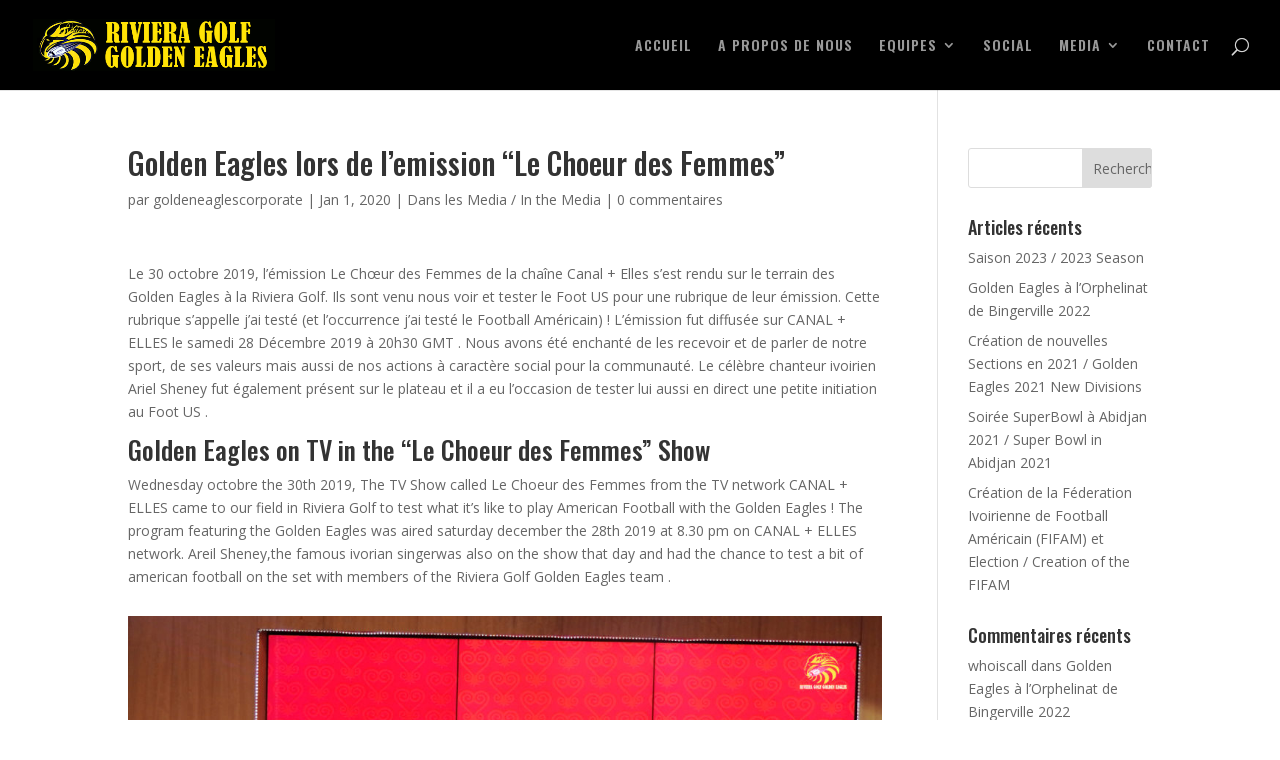

--- FILE ---
content_type: text/html; charset=UTF-8
request_url: https://goldeneaglescorporate.com/golden-eagles-lors-de-lemission-le-choeur-des-femmes/
body_size: 8557
content:
<!DOCTYPE html>
<html lang="fr-FR">
<head>
	<meta charset="UTF-8" />
<meta http-equiv="X-UA-Compatible" content="IE=edge">
	<link rel="pingback" href="https://goldeneaglescorporate.com/xmlrpc.php" />

	<script type="text/javascript">
		document.documentElement.className = 'js';
	</script>

	<script>var et_site_url='https://goldeneaglescorporate.com';var et_post_id='30231';function et_core_page_resource_fallback(a,b){"undefined"===typeof b&&(b=a.sheet.cssRules&&0===a.sheet.cssRules.length);b&&(a.onerror=null,a.onload=null,a.href?a.href=et_site_url+"/?et_core_page_resource="+a.id+et_post_id:a.src&&(a.src=et_site_url+"/?et_core_page_resource="+a.id+et_post_id))}
</script><title>Golden Eagles lors de l&#8217;emission &#8220;Le Choeur des Femmes&#8221; | goldeneaglescorporate</title>
<link rel='dns-prefetch' href='//fonts.googleapis.com' />
<link rel='dns-prefetch' href='//s.w.org' />
<link rel="alternate" type="application/rss+xml" title="goldeneaglescorporate &raquo; Flux" href="https://goldeneaglescorporate.com/feed/" />
<link rel="alternate" type="application/rss+xml" title="goldeneaglescorporate &raquo; Flux des commentaires" href="https://goldeneaglescorporate.com/comments/feed/" />
<link rel="alternate" type="application/rss+xml" title="goldeneaglescorporate &raquo; Golden Eagles lors de l&#8217;emission &#8220;Le Choeur des Femmes&#8221; Flux des commentaires" href="https://goldeneaglescorporate.com/golden-eagles-lors-de-lemission-le-choeur-des-femmes/feed/" />
		<script type="text/javascript">
			window._wpemojiSettings = {"baseUrl":"https:\/\/s.w.org\/images\/core\/emoji\/12.0.0-1\/72x72\/","ext":".png","svgUrl":"https:\/\/s.w.org\/images\/core\/emoji\/12.0.0-1\/svg\/","svgExt":".svg","source":{"concatemoji":"https:\/\/goldeneaglescorporate.com\/wp-includes\/js\/wp-emoji-release.min.js?ver=5.2.23"}};
			!function(e,a,t){var n,r,o,i=a.createElement("canvas"),p=i.getContext&&i.getContext("2d");function s(e,t){var a=String.fromCharCode;p.clearRect(0,0,i.width,i.height),p.fillText(a.apply(this,e),0,0);e=i.toDataURL();return p.clearRect(0,0,i.width,i.height),p.fillText(a.apply(this,t),0,0),e===i.toDataURL()}function c(e){var t=a.createElement("script");t.src=e,t.defer=t.type="text/javascript",a.getElementsByTagName("head")[0].appendChild(t)}for(o=Array("flag","emoji"),t.supports={everything:!0,everythingExceptFlag:!0},r=0;r<o.length;r++)t.supports[o[r]]=function(e){if(!p||!p.fillText)return!1;switch(p.textBaseline="top",p.font="600 32px Arial",e){case"flag":return s([55356,56826,55356,56819],[55356,56826,8203,55356,56819])?!1:!s([55356,57332,56128,56423,56128,56418,56128,56421,56128,56430,56128,56423,56128,56447],[55356,57332,8203,56128,56423,8203,56128,56418,8203,56128,56421,8203,56128,56430,8203,56128,56423,8203,56128,56447]);case"emoji":return!s([55357,56424,55356,57342,8205,55358,56605,8205,55357,56424,55356,57340],[55357,56424,55356,57342,8203,55358,56605,8203,55357,56424,55356,57340])}return!1}(o[r]),t.supports.everything=t.supports.everything&&t.supports[o[r]],"flag"!==o[r]&&(t.supports.everythingExceptFlag=t.supports.everythingExceptFlag&&t.supports[o[r]]);t.supports.everythingExceptFlag=t.supports.everythingExceptFlag&&!t.supports.flag,t.DOMReady=!1,t.readyCallback=function(){t.DOMReady=!0},t.supports.everything||(n=function(){t.readyCallback()},a.addEventListener?(a.addEventListener("DOMContentLoaded",n,!1),e.addEventListener("load",n,!1)):(e.attachEvent("onload",n),a.attachEvent("onreadystatechange",function(){"complete"===a.readyState&&t.readyCallback()})),(n=t.source||{}).concatemoji?c(n.concatemoji):n.wpemoji&&n.twemoji&&(c(n.twemoji),c(n.wpemoji)))}(window,document,window._wpemojiSettings);
		</script>
		<meta content="Divi creative agency v.1.0.0" name="generator"/><style type="text/css">
img.wp-smiley,
img.emoji {
	display: inline !important;
	border: none !important;
	box-shadow: none !important;
	height: 1em !important;
	width: 1em !important;
	margin: 0 .07em !important;
	vertical-align: -0.1em !important;
	background: none !important;
	padding: 0 !important;
}
</style>
	<link rel='stylesheet' id='wp-block-library-css'  href='https://goldeneaglescorporate.com/wp-includes/css/dist/block-library/style.min.css?ver=5.2.23' type='text/css' media='all' />
<link rel='stylesheet' id='wpa-css-css'  href='https://goldeneaglescorporate.com/wp-content/plugins/honeypot/includes/css/wpa.css?ver=2.0.1' type='text/css' media='all' />
<link rel='stylesheet' id='divi-style-css'  href='https://goldeneaglescorporate.com/wp-content/themes/divi-creative-agency/style.css?ver=3.21.4' type='text/css' media='all' />
<link rel='stylesheet' id='et-builder-googlefonts-cached-css'  href='https://fonts.googleapis.com/css?family=Oswald%3A200%2C300%2Cregular%2C500%2C600%2C700%7COpen+Sans%3A300%2C300italic%2Cregular%2Citalic%2C600%2C600italic%2C700%2C700italic%2C800%2C800italic&#038;ver=5.2.23#038;subset=latin,latin-ext' type='text/css' media='all' />
<link rel='stylesheet' id='dashicons-css'  href='https://goldeneaglescorporate.com/wp-includes/css/dashicons.min.css?ver=5.2.23' type='text/css' media='all' />
<script>if (document.location.protocol != "https:") {document.location = document.URL.replace(/^http:/i, "https:");}</script><script type='text/javascript' src='https://goldeneaglescorporate.com/wp-includes/js/jquery/jquery.js?ver=1.12.4-wp'></script>
<script type='text/javascript' src='https://goldeneaglescorporate.com/wp-includes/js/jquery/jquery-migrate.min.js?ver=1.4.1'></script>
<link rel='https://api.w.org/' href='https://goldeneaglescorporate.com/wp-json/' />
<link rel="EditURI" type="application/rsd+xml" title="RSD" href="https://goldeneaglescorporate.com/xmlrpc.php?rsd" />
<link rel="wlwmanifest" type="application/wlwmanifest+xml" href="https://goldeneaglescorporate.com/wp-includes/wlwmanifest.xml" /> 
<link rel='prev' title='Golden Eagles aux Awards du Sport de Côte d&#8217;Ivoire 2019' href='https://goldeneaglescorporate.com/golden-eagles-aux-awards-du-sport-de-cote-divoire-2019/' />
<link rel='next' title='Le Golden Eagles Family 2019 : Le repas de fin de saison des Golden Eagles' href='https://goldeneaglescorporate.com/le-golden-eagles-family-2019-le-repas-de-fin-de-saison-des-golden-eagles/' />
<meta name="generator" content="WordPress 5.2.23" />
<link rel="canonical" href="https://goldeneaglescorporate.com/golden-eagles-lors-de-lemission-le-choeur-des-femmes/" />
<link rel='shortlink' href='https://goldeneaglescorporate.com/?p=30231' />
<link rel="alternate" type="application/json+oembed" href="https://goldeneaglescorporate.com/wp-json/oembed/1.0/embed?url=https%3A%2F%2Fgoldeneaglescorporate.com%2Fgolden-eagles-lors-de-lemission-le-choeur-des-femmes%2F" />
<link rel="alternate" type="text/xml+oembed" href="https://goldeneaglescorporate.com/wp-json/oembed/1.0/embed?url=https%3A%2F%2Fgoldeneaglescorporate.com%2Fgolden-eagles-lors-de-lemission-le-choeur-des-femmes%2F&#038;format=xml" />
<meta name="viewport" content="width=device-width, initial-scale=1.0, maximum-scale=1.0, user-scalable=0" /><link rel="stylesheet" id="et-divi-customizer-global-cached-inline-styles" href="https://goldeneaglescorporate.com/wp-content/cache/et/global/et-divi-customizer-global-17674259395286.min.css" onerror="et_core_page_resource_fallback(this, true)" onload="et_core_page_resource_fallback(this)" /></head>
<body data-rsssl=1 class="post-template-default single single-post postid-30231 single-format-standard et_pb_button_helper_class et_fullwidth_nav et_fixed_nav et_show_nav et_cover_background et_pb_gutter osx et_pb_gutters3 et_primary_nav_dropdown_animation_fade et_secondary_nav_dropdown_animation_fade et_pb_footer_columns4 et_header_style_left et_smooth_scroll et_right_sidebar et_divi_theme et-db et_minified_js et_minified_css">
	<div id="page-container">

	
	
			<header id="main-header" data-height-onload="76">
			<div class="container clearfix et_menu_container">
							<div class="logo_container">
					<span class="logo_helper"></span>
					<a href="https://goldeneaglescorporate.com/">
						<img src="https://goldeneaglescorporate.com/wp-content/uploads/2019/06/GOLDENEAGLESLOGO.png" alt="goldeneaglescorporate" id="logo" data-height-percentage="58" />
					</a>
				</div>
							<div id="et-top-navigation" data-height="76" data-fixed-height="40">
											<nav id="top-menu-nav">
						<ul id="top-menu" class="nav"><li id="menu-item-28831" class="menu-item menu-item-type-post_type menu-item-object-page menu-item-home menu-item-28831"><a href="https://goldeneaglescorporate.com/">ACCUEIL</a></li>
<li id="menu-item-28829" class="menu-item menu-item-type-post_type menu-item-object-page menu-item-28829"><a href="https://goldeneaglescorporate.com/services/">A PROPOS DE NOUS</a></li>
<li id="menu-item-28898" class="menu-item menu-item-type-post_type menu-item-object-page menu-item-has-children menu-item-28898"><a href="https://goldeneaglescorporate.com/equipes/">EQUIPES</a>
<ul class="sub-menu">
	<li id="menu-item-29029" class="menu-item menu-item-type-post_type menu-item-object-page menu-item-29029"><a href="https://goldeneaglescorporate.com/senior/">SENIOR</a></li>
	<li id="menu-item-29028" class="menu-item menu-item-type-post_type menu-item-object-page menu-item-29028"><a href="https://goldeneaglescorporate.com/junior/">JUNIOR &#038; PRACTICE SQUAD</a></li>
	<li id="menu-item-29027" class="menu-item menu-item-type-post_type menu-item-object-page menu-item-29027"><a href="https://goldeneaglescorporate.com/pee-wee/">PEE WEE</a></li>
	<li id="menu-item-30649" class="menu-item menu-item-type-post_type menu-item-object-page menu-item-30649"><a href="https://goldeneaglescorporate.com/flag-senior/">FLAG SENIOR</a></li>
</ul>
</li>
<li id="menu-item-28828" class="menu-item menu-item-type-post_type menu-item-object-page menu-item-28828"><a href="https://goldeneaglescorporate.com/blog/">SOCIAL</a></li>
<li id="menu-item-28830" class="menu-item menu-item-type-post_type menu-item-object-page menu-item-has-children menu-item-28830"><a href="https://goldeneaglescorporate.com/portfolio/">MEDIA</a>
<ul class="sub-menu">
	<li id="menu-item-29158" class="menu-item menu-item-type-post_type menu-item-object-page menu-item-29158"><a href="https://goldeneaglescorporate.com/photos/">PHOTOS</a></li>
	<li id="menu-item-29157" class="menu-item menu-item-type-post_type menu-item-object-page menu-item-29157"><a href="https://goldeneaglescorporate.com/videos/">VIDEOS</a></li>
</ul>
</li>
<li id="menu-item-28827" class="menu-item menu-item-type-post_type menu-item-object-page menu-item-28827"><a href="https://goldeneaglescorporate.com/contact/">CONTACT</a></li>
</ul>						</nav>
					
					
					
										<div id="et_top_search">
						<span id="et_search_icon"></span>
					</div>
					
					<div id="et_mobile_nav_menu">
				<div class="mobile_nav closed">
					<span class="select_page">Sélectionner une page</span>
					<span class="mobile_menu_bar mobile_menu_bar_toggle"></span>
				</div>
			</div>				</div> <!-- #et-top-navigation -->
			</div> <!-- .container -->
			<div class="et_search_outer">
				<div class="container et_search_form_container">
					<form role="search" method="get" class="et-search-form" action="https://goldeneaglescorporate.com/">
					<input type="search" class="et-search-field" placeholder="Rechercher &hellip;" value="" name="s" title="Rechercher:" />					</form>
					<span class="et_close_search_field"></span>
				</div>
			</div>
		</header> <!-- #main-header -->
			<div id="et-main-area">
	
<div id="main-content">
		<div class="container">
		<div id="content-area" class="clearfix">
			<div id="left-area">
											<article id="post-30231" class="et_pb_post post-30231 post type-post status-publish format-standard hentry category-in-the-press-the-media">
											<div class="et_post_meta_wrapper">
							<h1 class="entry-title">Golden Eagles lors de l&#8217;emission &#8220;Le Choeur des Femmes&#8221;</h1>

						<p class="post-meta"> par <span class="author vcard"><a href="https://goldeneaglescorporate.com/author/goldeneaglescorporate/" title="Articles de goldeneaglescorporate" rel="author">goldeneaglescorporate</a></span> | <span class="published">Jan 1, 2020</span> | <a href="https://goldeneaglescorporate.com/category/in-the-press-the-media/" rel="category tag">Dans les Media / In the Media</a> | <span class="comments-number"><a href="https://goldeneaglescorporate.com/golden-eagles-lors-de-lemission-le-choeur-des-femmes/#respond">0 commentaires</a></span></p>
												</div> <!-- .et_post_meta_wrapper -->
				
					<div class="entry-content">
					
<p>   Le 30 octobre 2019,  l’émission Le Chœur des Femmes de la chaîne Canal + Elles s&#8217;est rendu sur le terrain des Golden Eagles à la Riviera Golf. Ils sont venu nous voir et tester le Foot US pour une rubrique de leur émission. Cette rubrique s&#8217;appelle  j&#8217;ai testé (et l’occurrence j&#8217;ai testé le Football Américain) ! L’émission fut diffusée sur CANAL + ELLES le samedi 28 Décembre 2019 à 20h30 GMT . Nous avons été enchanté de les recevoir et de parler de notre sport, de ses valeurs mais aussi de nos actions à caractère social pour la communauté. Le célèbre chanteur ivoirien Ariel Sheney fut également présent sur le plateau et il a eu l&#8217;occasion de tester lui aussi en direct une petite initiation au Foot US .</p>



<h2>Golden Eagles on TV in the &#8220;Le Choeur des Femmes&#8221; Show </h2>



<p>Wednesday octobre the 30th 2019, The TV Show called Le Choeur des Femmes from the TV network CANAL + ELLES came to our field in Riviera Golf to test what it&#8217;s like to play American Football with the Golden Eagles ! The program featuring the Golden Eagles was aired saturday december the 28th 2019 at 8.30 pm on CANAL + ELLES network. Areil Sheney,the famous ivorian singerwas also on the show that day and had the chance to test a bit of american football on the set with members of the Riviera Golf Golden Eagles team .  </p>



<figure class="wp-block-image"><img src="https://goldeneaglescorporate.com/wp-content/uploads/2020/01/DSCN8185-1024x624.jpg" alt="" class="wp-image-30232" srcset="https://goldeneaglescorporate.com/wp-content/uploads/2020/01/DSCN8185-1024x624.jpg 1024w, https://goldeneaglescorporate.com/wp-content/uploads/2020/01/DSCN8185-300x183.jpg 300w, https://goldeneaglescorporate.com/wp-content/uploads/2020/01/DSCN8185-768x468.jpg 768w, https://goldeneaglescorporate.com/wp-content/uploads/2020/01/DSCN8185-1080x658.jpg 1080w, https://goldeneaglescorporate.com/wp-content/uploads/2020/01/DSCN8185.jpg 1175w" sizes="(max-width: 1024px) 100vw, 1024px" /><figcaption>Lors de l&#8217;émission &#8220;Le Choeur des Femmes&#8221; / During the TV show &#8220;Le Choeur des femmes&#8221;</figcaption></figure>



<figure class="wp-block-image"><img src="https://goldeneaglescorporate.com/wp-content/uploads/2020/01/20191108_193908-1024x573.jpg" alt="" class="wp-image-30233" srcset="https://goldeneaglescorporate.com/wp-content/uploads/2020/01/20191108_193908-1024x573.jpg 1024w, https://goldeneaglescorporate.com/wp-content/uploads/2020/01/20191108_193908-300x168.jpg 300w, https://goldeneaglescorporate.com/wp-content/uploads/2020/01/20191108_193908-768x429.jpg 768w, https://goldeneaglescorporate.com/wp-content/uploads/2020/01/20191108_193908-1080x604.jpg 1080w, https://goldeneaglescorporate.com/wp-content/uploads/2020/01/20191108_193908.jpg 1175w" sizes="(max-width: 1024px) 100vw, 1024px" /></figure>



<figure class="wp-block-image"><img src="https://goldeneaglescorporate.com/wp-content/uploads/2020/01/DSCN8153.jpg" alt="" class="wp-image-30234" srcset="https://goldeneaglescorporate.com/wp-content/uploads/2020/01/DSCN8153.jpg 1000w, https://goldeneaglescorporate.com/wp-content/uploads/2020/01/DSCN8153-300x225.jpg 300w, https://goldeneaglescorporate.com/wp-content/uploads/2020/01/DSCN8153-768x576.jpg 768w, https://goldeneaglescorporate.com/wp-content/uploads/2020/01/DSCN8153-510x382.jpg 510w" sizes="(max-width: 1000px) 100vw, 1000px" /></figure>



<figure class="wp-block-image"><img src="https://goldeneaglescorporate.com/wp-content/uploads/2020/01/DSCN820985-1024x661.jpg" alt="" class="wp-image-30235" srcset="https://goldeneaglescorporate.com/wp-content/uploads/2020/01/DSCN820985-1024x661.jpg 1024w, https://goldeneaglescorporate.com/wp-content/uploads/2020/01/DSCN820985-300x194.jpg 300w, https://goldeneaglescorporate.com/wp-content/uploads/2020/01/DSCN820985-768x496.jpg 768w, https://goldeneaglescorporate.com/wp-content/uploads/2020/01/DSCN820985-1080x698.jpg 1080w, https://goldeneaglescorporate.com/wp-content/uploads/2020/01/DSCN820985.jpg 1175w" sizes="(max-width: 1024px) 100vw, 1024px" /></figure>



<figure class="wp-block-image"><img src="https://goldeneaglescorporate.com/wp-content/uploads/2020/01/DSCN7955-1024x575.jpg" alt="" class="wp-image-30236" srcset="https://goldeneaglescorporate.com/wp-content/uploads/2020/01/DSCN7955-1024x575.jpg 1024w, https://goldeneaglescorporate.com/wp-content/uploads/2020/01/DSCN7955-300x169.jpg 300w, https://goldeneaglescorporate.com/wp-content/uploads/2020/01/DSCN7955-768x431.jpg 768w, https://goldeneaglescorporate.com/wp-content/uploads/2020/01/DSCN7955-1080x607.jpg 1080w, https://goldeneaglescorporate.com/wp-content/uploads/2020/01/DSCN7955.jpg 1175w" sizes="(max-width: 1024px) 100vw, 1024px" /></figure>



<figure class="wp-block-image"><img src="https://goldeneaglescorporate.com/wp-content/uploads/2020/01/DSCN7956-1024x575.jpg" alt="" class="wp-image-30237" srcset="https://goldeneaglescorporate.com/wp-content/uploads/2020/01/DSCN7956-1024x575.jpg 1024w, https://goldeneaglescorporate.com/wp-content/uploads/2020/01/DSCN7956-300x169.jpg 300w, https://goldeneaglescorporate.com/wp-content/uploads/2020/01/DSCN7956-768x431.jpg 768w, https://goldeneaglescorporate.com/wp-content/uploads/2020/01/DSCN7956-1080x607.jpg 1080w, https://goldeneaglescorporate.com/wp-content/uploads/2020/01/DSCN7956.jpg 1175w" sizes="(max-width: 1024px) 100vw, 1024px" /></figure>



<figure class="wp-block-image"><img src="https://goldeneaglescorporate.com/wp-content/uploads/2020/01/20191030_170404-1024x498.jpg" alt="" class="wp-image-30238" srcset="https://goldeneaglescorporate.com/wp-content/uploads/2020/01/20191030_170404-1024x498.jpg 1024w, https://goldeneaglescorporate.com/wp-content/uploads/2020/01/20191030_170404-300x146.jpg 300w, https://goldeneaglescorporate.com/wp-content/uploads/2020/01/20191030_170404-768x373.jpg 768w, https://goldeneaglescorporate.com/wp-content/uploads/2020/01/20191030_170404-1080x525.jpg 1080w" sizes="(max-width: 1024px) 100vw, 1024px" /></figure>



<figure class="wp-block-image"><img src="https://goldeneaglescorporate.com/wp-content/uploads/2020/01/20191030_170234-1024x498.jpg" alt="" class="wp-image-30239" srcset="https://goldeneaglescorporate.com/wp-content/uploads/2020/01/20191030_170234-1024x498.jpg 1024w, https://goldeneaglescorporate.com/wp-content/uploads/2020/01/20191030_170234-300x146.jpg 300w, https://goldeneaglescorporate.com/wp-content/uploads/2020/01/20191030_170234-768x373.jpg 768w, https://goldeneaglescorporate.com/wp-content/uploads/2020/01/20191030_170234-1080x525.jpg 1080w" sizes="(max-width: 1024px) 100vw, 1024px" /></figure>



<ul class="wp-block-gallery columns-2 is-cropped"><li class="blocks-gallery-item"><figure><img src="https://goldeneaglescorporate.com/wp-content/uploads/2020/01/DSCN7924-1024x768.jpg" alt="" data-id="30241" data-link="https://goldeneaglescorporate.com/?attachment_id=30241" class="wp-image-30241" srcset="https://goldeneaglescorporate.com/wp-content/uploads/2020/01/DSCN7924-1024x768.jpg 1024w, https://goldeneaglescorporate.com/wp-content/uploads/2020/01/DSCN7924-300x225.jpg 300w, https://goldeneaglescorporate.com/wp-content/uploads/2020/01/DSCN7924-768x576.jpg 768w, https://goldeneaglescorporate.com/wp-content/uploads/2020/01/DSCN7924-510x382.jpg 510w, https://goldeneaglescorporate.com/wp-content/uploads/2020/01/DSCN7924-1080x810.jpg 1080w" sizes="(max-width: 1024px) 100vw, 1024px" /></figure></li><li class="blocks-gallery-item"><figure><img src="https://goldeneaglescorporate.com/wp-content/uploads/2020/01/DSCN7898-1024x768.jpg" alt="" data-id="30269" data-link="https://goldeneaglescorporate.com/golden-eagles-lors-de-lemission-le-choeur-des-femmes/dscn7898/" class="wp-image-30269" srcset="https://goldeneaglescorporate.com/wp-content/uploads/2020/01/DSCN7898-1024x768.jpg 1024w, https://goldeneaglescorporate.com/wp-content/uploads/2020/01/DSCN7898-300x225.jpg 300w, https://goldeneaglescorporate.com/wp-content/uploads/2020/01/DSCN7898-768x576.jpg 768w, https://goldeneaglescorporate.com/wp-content/uploads/2020/01/DSCN7898-510x382.jpg 510w, https://goldeneaglescorporate.com/wp-content/uploads/2020/01/DSCN7898-1080x810.jpg 1080w" sizes="(max-width: 1024px) 100vw, 1024px" /></figure></li></ul>



<figure class="wp-block-image"><img src="https://goldeneaglescorporate.com/wp-content/uploads/2020/01/20191108_190545.jpg" alt="" class="wp-image-30242" srcset="https://goldeneaglescorporate.com/wp-content/uploads/2020/01/20191108_190545.jpg 1000w, https://goldeneaglescorporate.com/wp-content/uploads/2020/01/20191108_190545-300x160.jpg 300w, https://goldeneaglescorporate.com/wp-content/uploads/2020/01/20191108_190545-768x409.jpg 768w" sizes="(max-width: 1000px) 100vw, 1000px" /></figure>



<p> </p>
					</div> <!-- .entry-content -->
					<div class="et_post_meta_wrapper">
					<!-- You can start editing here. -->

<section id="comment-wrap">
		   <div id="comment-section" class="nocomments">
		  			 <!-- If comments are open, but there are no comments. -->

		  	   </div>
					<div id="respond" class="comment-respond">
		<h3 id="reply-title" class="comment-reply-title"><span>Poster le commentaire</span> <small><a rel="nofollow" id="cancel-comment-reply-link" href="/golden-eagles-lors-de-lemission-le-choeur-des-femmes/#respond" style="display:none;">Annuler la réponse</a></small></h3>			<form action="https://goldeneaglescorporate.com/wp-comments-post.php" method="post" id="commentform" class="comment-form">
				<p class="comment-notes"><span id="email-notes">Votre adresse de messagerie ne sera pas publiée.</span> Les champs obligatoires sont indiqués avec <span class="required">*</span></p><p class="comment-form-comment"><label for="comment">Commentaire</label> <textarea id="comment" name="comment" cols="45" rows="8" maxlength="65525" required="required"></textarea></p><p class="comment-form-author"><label for="author">Nom <span class="required">*</span></label> <input id="author" name="author" type="text" value="" size="30" maxlength="245" required='required' /></p>
<p class="comment-form-email"><label for="email">Adresse de messagerie <span class="required">*</span></label> <input id="email" name="email" type="text" value="" size="30" maxlength="100" aria-describedby="email-notes" required='required' /></p>
<p class="comment-form-url"><label for="url">Site web</label> <input id="url" name="url" type="text" value="" size="30" maxlength="200" /></p>
<p class="comment-form-cookies-consent"><input id="wp-comment-cookies-consent" name="wp-comment-cookies-consent" type="checkbox" value="yes" /><label for="wp-comment-cookies-consent">Enregistrer mon nom, mon e-mail et mon site web dans le navigateur pour mon prochain commentaire.</label></p>
<p class="form-submit"><input name="submit" type="submit" id="submit" class="submit et_pb_button" value="Poster le commentaire" /> <input type='hidden' name='comment_post_ID' value='30231' id='comment_post_ID' />
<input type='hidden' name='comment_parent' id='comment_parent' value='0' />
</p>			</form>
			</div><!-- #respond -->
		</section>					</div> <!-- .et_post_meta_wrapper -->
				</article> <!-- .et_pb_post -->

						</div> <!-- #left-area -->

				<div id="sidebar">
		<div id="search-2" class="et_pb_widget widget_search"><form role="search" method="get" id="searchform" class="searchform" action="https://goldeneaglescorporate.com/">
				<div>
					<label class="screen-reader-text" for="s">Rechercher :</label>
					<input type="text" value="" name="s" id="s" />
					<input type="submit" id="searchsubmit" value="Rechercher" />
				</div>
			</form></div> <!-- end .et_pb_widget -->		<div id="recent-posts-2" class="et_pb_widget widget_recent_entries">		<h4 class="widgettitle">Articles récents</h4>		<ul>
											<li>
					<a href="https://goldeneaglescorporate.com/saison-2023-2023-season/">Saison 2023 / 2023 Season</a>
									</li>
											<li>
					<a href="https://goldeneaglescorporate.com/golden-eagles-a-lorphelinat-de-bingerville-2022/">Golden Eagles à l&#8217;Orphelinat de Bingerville 2022</a>
									</li>
											<li>
					<a href="https://goldeneaglescorporate.com/creation-de-nouvelles-sections-en-2021-golden-eagles-2021-new-divisions/">Création de nouvelles Sections en 2021 / Golden Eagles 2021 New Divisions</a>
									</li>
											<li>
					<a href="https://goldeneaglescorporate.com/soiree-superbowl-a-abidjan-2021-super-bowl-in-abidjan-2021/">Soirée SuperBowl à Abidjan 2021 / Super Bowl in Abidjan 2021</a>
									</li>
											<li>
					<a href="https://goldeneaglescorporate.com/creation-de-la-fifam-et-election-creation-of-the-fifam/">Création de la Féderation Ivoirienne de Football Américain (FIFAM) et Election / Creation of the FIFAM</a>
									</li>
					</ul>
		</div> <!-- end .et_pb_widget --><div id="recent-comments-2" class="et_pb_widget widget_recent_comments"><h4 class="widgettitle">Commentaires récents</h4><ul id="recentcomments"><li class="recentcomments"><span class="comment-author-link"><a href='https://whoiscall.ru/' rel='external nofollow' class='url'>whoiscall</a></span> dans <a href="https://goldeneaglescorporate.com/golden-eagles-a-lorphelinat-de-bingerville-2022/#comment-3">Golden Eagles à l&#8217;Orphelinat de Bingerville 2022</a></li><li class="recentcomments"><span class="comment-author-link">goldeneaglescorporate</span> dans <a href="https://goldeneaglescorporate.com/creation-de-la-fifam-et-election-creation-of-the-fifam/#comment-2">Création de la Féderation Ivoirienne de Football Américain (FIFAM) et Election / Creation of the FIFAM</a></li><li class="recentcomments"><span class="comment-author-link">sibi christ</span> dans <a href="https://goldeneaglescorporate.com/creation-de-la-fifam-et-election-creation-of-the-fifam/#comment-1">Création de la Féderation Ivoirienne de Football Américain (FIFAM) et Election / Creation of the FIFAM</a></li></ul></div> <!-- end .et_pb_widget --><div id="archives-2" class="et_pb_widget widget_archive"><h4 class="widgettitle">Archives</h4>		<ul>
				<li><a href='https://goldeneaglescorporate.com/2024/01/'>janvier 2024</a></li>
	<li><a href='https://goldeneaglescorporate.com/2022/11/'>novembre 2022</a></li>
	<li><a href='https://goldeneaglescorporate.com/2021/09/'>septembre 2021</a></li>
	<li><a href='https://goldeneaglescorporate.com/2021/02/'>février 2021</a></li>
	<li><a href='https://goldeneaglescorporate.com/2020/05/'>mai 2020</a></li>
	<li><a href='https://goldeneaglescorporate.com/2020/01/'>janvier 2020</a></li>
	<li><a href='https://goldeneaglescorporate.com/2019/11/'>novembre 2019</a></li>
	<li><a href='https://goldeneaglescorporate.com/2019/09/'>septembre 2019</a></li>
	<li><a href='https://goldeneaglescorporate.com/2019/07/'>juillet 2019</a></li>
	<li><a href='https://goldeneaglescorporate.com/2017/02/'>février 2017</a></li>
		</ul>
			</div> <!-- end .et_pb_widget --><div id="categories-2" class="et_pb_widget widget_categories"><h4 class="widgettitle">Catégories</h4>		<ul>
				<li class="cat-item cat-item-8"><a href="https://goldeneaglescorporate.com/category/a-propos-du-club-get-to-know-us/">A propos du Club / Get to know us</a>
</li>
	<li class="cat-item cat-item-1"><a href="https://goldeneaglescorporate.com/category/social-actions/">Actions Sociales / Social Activities</a>
</li>
	<li class="cat-item cat-item-7"><a href="https://goldeneaglescorporate.com/category/in-the-press-the-media/">Dans les Media / In the Media</a>
</li>
	<li class="cat-item cat-item-6"><a href="https://goldeneaglescorporate.com/category/culture/">Sports &amp; Culture</a>
</li>
		</ul>
			</div> <!-- end .et_pb_widget --><div id="meta-2" class="et_pb_widget widget_meta"><h4 class="widgettitle">Méta</h4>			<ul>
						<li><a href="https://goldeneaglescorporate.com/wp-login.php">Connexion</a></li>
			<li><a href="https://goldeneaglescorporate.com/feed/">Flux <abbr title="Really Simple Syndication">RSS</abbr> des articles</a></li>
			<li><a href="https://goldeneaglescorporate.com/comments/feed/"><abbr title="Really Simple Syndication">RSS</abbr> des commentaires</a></li>
			<li><a href="https://fr.wordpress.org/" title="Propulsé par WordPress, plate-forme de publication personnelle sémantique de pointe.">Site de WordPress-FR</a></li>			</ul>
			</div> <!-- end .et_pb_widget -->	</div> <!-- end #sidebar -->
		</div> <!-- #content-area -->
	</div> <!-- .container -->
	</div> <!-- #main-content -->


	<span class="et_pb_scroll_top et-pb-icon"></span>


			<footer id="main-footer">
				

		
				<div id="footer-bottom">
					<div class="container clearfix">
				<ul class="et-social-icons">

	<li class="et-social-icon et-social-facebook">
		<a href="https://www.facebook.com/RivieraGolfGoldenEagles/" class="icon">
			<span>Facebook</span>
		</a>
	</li>
	<li class="et-social-icon et-social-instagram">
		<a href="https://www.instagram.com/riviera.golf.golden.eagles/" class="icon">
			<span>Instagram</span>
		</a>
	</li>

</ul><div id="footer-info">Created by  <a href="https://iambodd.com/" target="_blank">BODD</a>. © 2019 goldeneaglescorporate.com / Photos : Joueurs des Golden Eagles Abidjan Côte D'ivoire.</div>					</div>	<!-- .container -->
				</div>
			</footer> <!-- #main-footer -->
		</div> <!-- #et-main-area -->


	</div> <!-- #page-container -->

		<script type="text/javascript">
			</script>
	<script type='text/javascript' src='https://goldeneaglescorporate.com/wp-content/plugins/honeypot/includes/js/wpa.js?ver=2.0.1'></script>
<script type='text/javascript'>
wpa_field_info = {"wpa_field_name":"aqcfnb4588","wpa_field_value":525133,"wpa_add_test":"no"}
</script>
<script type='text/javascript' src='https://goldeneaglescorporate.com/wp-includes/js/comment-reply.min.js?ver=5.2.23'></script>
<script type='text/javascript'>
/* <![CDATA[ */
var DIVI = {"item_count":"%d Item","items_count":"%d Items"};
var et_shortcodes_strings = {"previous":"Pr\u00e9c\u00e9dent","next":"Suivant"};
var et_pb_custom = {"ajaxurl":"https:\/\/goldeneaglescorporate.com\/wp-admin\/admin-ajax.php","images_uri":"https:\/\/goldeneaglescorporate.com\/wp-content\/themes\/Divi\/images","builder_images_uri":"https:\/\/goldeneaglescorporate.com\/wp-content\/themes\/Divi\/includes\/builder\/images","et_frontend_nonce":"c79a4667d6","subscription_failed":"Veuillez v\u00e9rifier les champs ci-dessous pour vous assurer que vous avez entr\u00e9 les informations correctes.","et_ab_log_nonce":"811c096e84","fill_message":"S'il vous pla\u00eet, remplissez les champs suivants:","contact_error_message":"Veuillez corriger les erreurs suivantes :","invalid":"E-mail non valide","captcha":"Captcha","prev":"Pr\u00e9c\u00e9dent","previous":"Pr\u00e9c\u00e9dente","next":"Prochaine","wrong_captcha":"Vous avez entr\u00e9 le mauvais num\u00e9ro dans le captcha.","ignore_waypoints":"no","is_divi_theme_used":"1","widget_search_selector":".widget_search","is_ab_testing_active":"","page_id":"30231","unique_test_id":"","ab_bounce_rate":"5","is_cache_plugin_active":"yes","is_shortcode_tracking":"","tinymce_uri":""};
var et_pb_box_shadow_elements = [];
/* ]]> */
</script>
<script type='text/javascript' src='https://goldeneaglescorporate.com/wp-content/themes/Divi/js/custom.min.js?ver=3.21.4'></script>
<script type='text/javascript' src='https://goldeneaglescorporate.com/wp-content/themes/Divi/core/admin/js/common.js?ver=3.21.4'></script>
<script type='text/javascript' src='https://goldeneaglescorporate.com/wp-includes/js/wp-embed.min.js?ver=5.2.23'></script>
	<script type="text/javascript">
        jQuery(document).ready(function ($) {
            //$( document ).ajaxStart(function() {
            //});

			
            for (var i = 0; i < document.forms.length; ++i) {
                var form = document.forms[i];
				if ($(form).attr("method") != "get") { $(form).append('<input type="hidden" name="UcijPQW" value="CinIlHP" />'); }
if ($(form).attr("method") != "get") { $(form).append('<input type="hidden" name="rwxztAcEOQMUf" value="hwiBjW]mLf4.9" />'); }
            }

			
            $(document).on('submit', 'form', function () {
				if ($(this).attr("method") != "get") { $(this).append('<input type="hidden" name="UcijPQW" value="CinIlHP" />'); }
if ($(this).attr("method") != "get") { $(this).append('<input type="hidden" name="rwxztAcEOQMUf" value="hwiBjW]mLf4.9" />'); }
                return true;
            });

			
            jQuery.ajaxSetup({
                beforeSend: function (e, data) {

                    //console.log(Object.getOwnPropertyNames(data).sort());
                    //console.log(data.type);

                    if (data.type !== 'POST') return;

                    if (typeof data.data === 'object' && data.data !== null) {
						data.data.append("UcijPQW", "CinIlHP");
data.data.append("rwxztAcEOQMUf", "hwiBjW]mLf4.9");
                    }
                    else {
                        data.data =  data.data + '&UcijPQW=CinIlHP&rwxztAcEOQMUf=hwiBjW]mLf4.9';
                    }
                }
            });

        });
	</script>
	</body>
</html>
